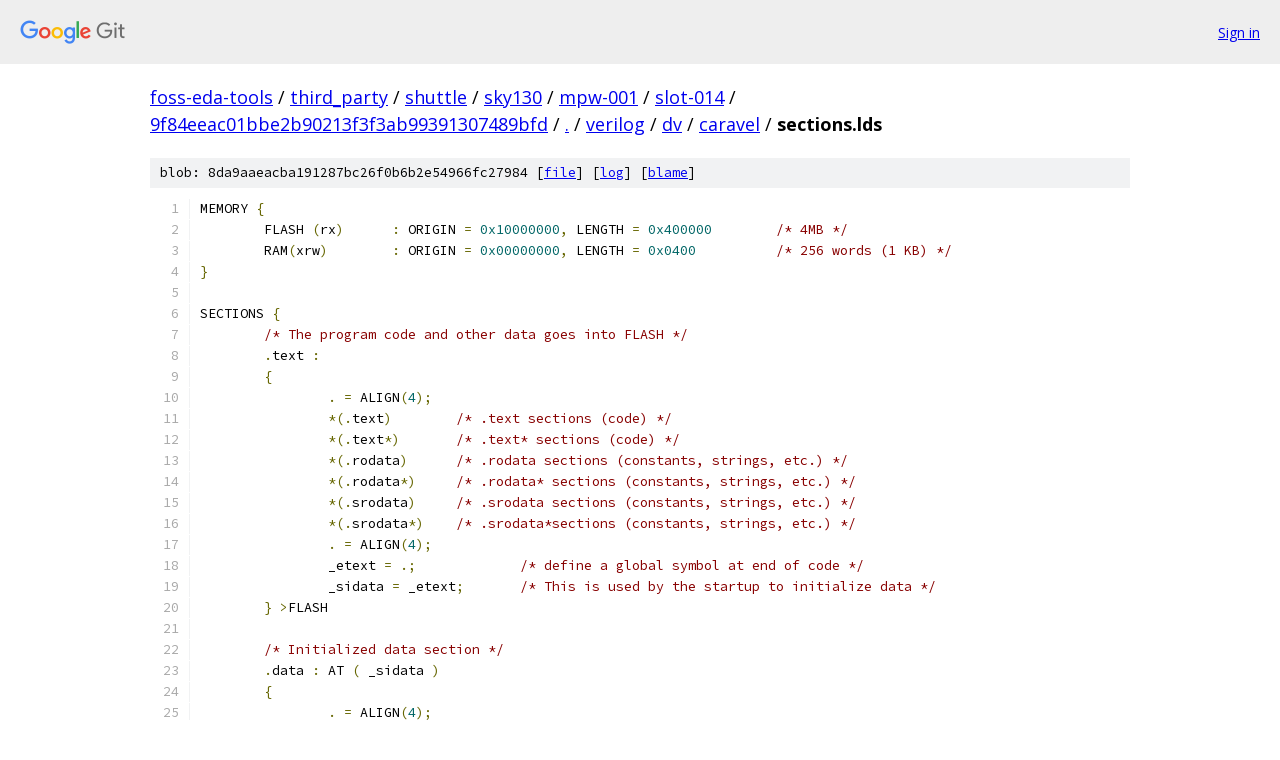

--- FILE ---
content_type: text/html; charset=utf-8
request_url: https://foss-eda-tools.googlesource.com/third_party/shuttle/sky130/mpw-001/slot-014/+/9f84eeac01bbe2b90213f3f3ab99391307489bfd/verilog/dv/caravel/sections.lds
body_size: 2058
content:
<!DOCTYPE html><html lang="en"><head><meta charset="utf-8"><meta name="viewport" content="width=device-width, initial-scale=1"><title>verilog/dv/caravel/sections.lds - third_party/shuttle/sky130/mpw-001/slot-014 - Git at Google</title><link rel="stylesheet" type="text/css" href="/+static/base.css"><link rel="stylesheet" type="text/css" href="/+static/prettify/prettify.css"><!-- default customHeadTagPart --></head><body class="Site"><header class="Site-header"><div class="Header"><a class="Header-image" href="/"><img src="//www.gstatic.com/images/branding/lockups/2x/lockup_git_color_108x24dp.png" width="108" height="24" alt="Google Git"></a><div class="Header-menu"> <a class="Header-menuItem" href="https://accounts.google.com/AccountChooser?faa=1&amp;continue=https://foss-eda-tools.googlesource.com/login/third_party/shuttle/sky130/mpw-001/slot-014/%2B/9f84eeac01bbe2b90213f3f3ab99391307489bfd/verilog/dv/caravel/sections.lds">Sign in</a> </div></div></header><div class="Site-content"><div class="Container "><div class="Breadcrumbs"><a class="Breadcrumbs-crumb" href="/?format=HTML">foss-eda-tools</a> / <a class="Breadcrumbs-crumb" href="/third_party/">third_party</a> / <a class="Breadcrumbs-crumb" href="/third_party/shuttle/">shuttle</a> / <a class="Breadcrumbs-crumb" href="/third_party/shuttle/sky130/">sky130</a> / <a class="Breadcrumbs-crumb" href="/third_party/shuttle/sky130/mpw-001/">mpw-001</a> / <a class="Breadcrumbs-crumb" href="/third_party/shuttle/sky130/mpw-001/slot-014/">slot-014</a> / <a class="Breadcrumbs-crumb" href="/third_party/shuttle/sky130/mpw-001/slot-014/+/9f84eeac01bbe2b90213f3f3ab99391307489bfd">9f84eeac01bbe2b90213f3f3ab99391307489bfd</a> / <a class="Breadcrumbs-crumb" href="/third_party/shuttle/sky130/mpw-001/slot-014/+/9f84eeac01bbe2b90213f3f3ab99391307489bfd/">.</a> / <a class="Breadcrumbs-crumb" href="/third_party/shuttle/sky130/mpw-001/slot-014/+/9f84eeac01bbe2b90213f3f3ab99391307489bfd/verilog">verilog</a> / <a class="Breadcrumbs-crumb" href="/third_party/shuttle/sky130/mpw-001/slot-014/+/9f84eeac01bbe2b90213f3f3ab99391307489bfd/verilog/dv">dv</a> / <a class="Breadcrumbs-crumb" href="/third_party/shuttle/sky130/mpw-001/slot-014/+/9f84eeac01bbe2b90213f3f3ab99391307489bfd/verilog/dv/caravel">caravel</a> / <span class="Breadcrumbs-crumb">sections.lds</span></div><div class="u-sha1 u-monospace BlobSha1">blob: 8da9aaeacba191287bc26f0b6b2e54966fc27984 [<a href="/third_party/shuttle/sky130/mpw-001/slot-014/+/9f84eeac01bbe2b90213f3f3ab99391307489bfd/verilog/dv/caravel/sections.lds">file</a>] [<a href="/third_party/shuttle/sky130/mpw-001/slot-014/+log/9f84eeac01bbe2b90213f3f3ab99391307489bfd/verilog/dv/caravel/sections.lds">log</a>] [<a href="/third_party/shuttle/sky130/mpw-001/slot-014/+blame/9f84eeac01bbe2b90213f3f3ab99391307489bfd/verilog/dv/caravel/sections.lds">blame</a>]</div><table class="FileContents"><tr class="u-pre u-monospace FileContents-line"><td class="u-lineNum u-noSelect FileContents-lineNum" data-line-number="1"></td><td class="FileContents-lineContents" id="1"><span class="pln">MEMORY </span><span class="pun">{</span></td></tr><tr class="u-pre u-monospace FileContents-line"><td class="u-lineNum u-noSelect FileContents-lineNum" data-line-number="2"></td><td class="FileContents-lineContents" id="2"><span class="pln">	FLASH </span><span class="pun">(</span><span class="pln">rx</span><span class="pun">)</span><span class="pln">	</span><span class="pun">:</span><span class="pln"> ORIGIN </span><span class="pun">=</span><span class="pln"> </span><span class="lit">0x10000000</span><span class="pun">,</span><span class="pln"> LENGTH </span><span class="pun">=</span><span class="pln"> </span><span class="lit">0x400000</span><span class="pln"> 	</span><span class="com">/* 4MB */</span></td></tr><tr class="u-pre u-monospace FileContents-line"><td class="u-lineNum u-noSelect FileContents-lineNum" data-line-number="3"></td><td class="FileContents-lineContents" id="3"><span class="pln">	RAM</span><span class="pun">(</span><span class="pln">xrw</span><span class="pun">)</span><span class="pln">	</span><span class="pun">:</span><span class="pln"> ORIGIN </span><span class="pun">=</span><span class="pln"> </span><span class="lit">0x00000000</span><span class="pun">,</span><span class="pln"> LENGTH </span><span class="pun">=</span><span class="pln"> </span><span class="lit">0x0400</span><span class="pln">		</span><span class="com">/* 256 words (1 KB) */</span><span class="pln"> </span></td></tr><tr class="u-pre u-monospace FileContents-line"><td class="u-lineNum u-noSelect FileContents-lineNum" data-line-number="4"></td><td class="FileContents-lineContents" id="4"><span class="pun">}</span></td></tr><tr class="u-pre u-monospace FileContents-line"><td class="u-lineNum u-noSelect FileContents-lineNum" data-line-number="5"></td><td class="FileContents-lineContents" id="5"></td></tr><tr class="u-pre u-monospace FileContents-line"><td class="u-lineNum u-noSelect FileContents-lineNum" data-line-number="6"></td><td class="FileContents-lineContents" id="6"><span class="pln">SECTIONS </span><span class="pun">{</span></td></tr><tr class="u-pre u-monospace FileContents-line"><td class="u-lineNum u-noSelect FileContents-lineNum" data-line-number="7"></td><td class="FileContents-lineContents" id="7"><span class="pln">	</span><span class="com">/* The program code and other data goes into FLASH */</span></td></tr><tr class="u-pre u-monospace FileContents-line"><td class="u-lineNum u-noSelect FileContents-lineNum" data-line-number="8"></td><td class="FileContents-lineContents" id="8"><span class="pln">	</span><span class="pun">.</span><span class="pln">text </span><span class="pun">:</span></td></tr><tr class="u-pre u-monospace FileContents-line"><td class="u-lineNum u-noSelect FileContents-lineNum" data-line-number="9"></td><td class="FileContents-lineContents" id="9"><span class="pln">	</span><span class="pun">{</span></td></tr><tr class="u-pre u-monospace FileContents-line"><td class="u-lineNum u-noSelect FileContents-lineNum" data-line-number="10"></td><td class="FileContents-lineContents" id="10"><span class="pln">		</span><span class="pun">.</span><span class="pln"> </span><span class="pun">=</span><span class="pln"> ALIGN</span><span class="pun">(</span><span class="lit">4</span><span class="pun">);</span></td></tr><tr class="u-pre u-monospace FileContents-line"><td class="u-lineNum u-noSelect FileContents-lineNum" data-line-number="11"></td><td class="FileContents-lineContents" id="11"><span class="pln">		</span><span class="pun">*(.</span><span class="pln">text</span><span class="pun">)</span><span class="pln">	</span><span class="com">/* .text sections (code) */</span></td></tr><tr class="u-pre u-monospace FileContents-line"><td class="u-lineNum u-noSelect FileContents-lineNum" data-line-number="12"></td><td class="FileContents-lineContents" id="12"><span class="pln">		</span><span class="pun">*(.</span><span class="pln">text</span><span class="pun">*)</span><span class="pln">	</span><span class="com">/* .text* sections (code) */</span></td></tr><tr class="u-pre u-monospace FileContents-line"><td class="u-lineNum u-noSelect FileContents-lineNum" data-line-number="13"></td><td class="FileContents-lineContents" id="13"><span class="pln">		</span><span class="pun">*(.</span><span class="pln">rodata</span><span class="pun">)</span><span class="pln">	</span><span class="com">/* .rodata sections (constants, strings, etc.) */</span></td></tr><tr class="u-pre u-monospace FileContents-line"><td class="u-lineNum u-noSelect FileContents-lineNum" data-line-number="14"></td><td class="FileContents-lineContents" id="14"><span class="pln">		</span><span class="pun">*(.</span><span class="pln">rodata</span><span class="pun">*)</span><span class="pln">	</span><span class="com">/* .rodata* sections (constants, strings, etc.) */</span></td></tr><tr class="u-pre u-monospace FileContents-line"><td class="u-lineNum u-noSelect FileContents-lineNum" data-line-number="15"></td><td class="FileContents-lineContents" id="15"><span class="pln">		</span><span class="pun">*(.</span><span class="pln">srodata</span><span class="pun">)</span><span class="pln">	</span><span class="com">/* .srodata sections (constants, strings, etc.) */</span></td></tr><tr class="u-pre u-monospace FileContents-line"><td class="u-lineNum u-noSelect FileContents-lineNum" data-line-number="16"></td><td class="FileContents-lineContents" id="16"><span class="pln">		</span><span class="pun">*(.</span><span class="pln">srodata</span><span class="pun">*)</span><span class="pln">	</span><span class="com">/* .srodata*sections (constants, strings, etc.) */</span></td></tr><tr class="u-pre u-monospace FileContents-line"><td class="u-lineNum u-noSelect FileContents-lineNum" data-line-number="17"></td><td class="FileContents-lineContents" id="17"><span class="pln">		</span><span class="pun">.</span><span class="pln"> </span><span class="pun">=</span><span class="pln"> ALIGN</span><span class="pun">(</span><span class="lit">4</span><span class="pun">);</span></td></tr><tr class="u-pre u-monospace FileContents-line"><td class="u-lineNum u-noSelect FileContents-lineNum" data-line-number="18"></td><td class="FileContents-lineContents" id="18"><span class="pln">		_etext </span><span class="pun">=</span><span class="pln"> </span><span class="pun">.;</span><span class="pln">		</span><span class="com">/* define a global symbol at end of code */</span></td></tr><tr class="u-pre u-monospace FileContents-line"><td class="u-lineNum u-noSelect FileContents-lineNum" data-line-number="19"></td><td class="FileContents-lineContents" id="19"><span class="pln">		_sidata </span><span class="pun">=</span><span class="pln"> _etext</span><span class="pun">;</span><span class="pln">	</span><span class="com">/* This is used by the startup to initialize data */</span></td></tr><tr class="u-pre u-monospace FileContents-line"><td class="u-lineNum u-noSelect FileContents-lineNum" data-line-number="20"></td><td class="FileContents-lineContents" id="20"><span class="pln">	</span><span class="pun">}</span><span class="pln"> </span><span class="pun">&gt;</span><span class="pln">FLASH</span></td></tr><tr class="u-pre u-monospace FileContents-line"><td class="u-lineNum u-noSelect FileContents-lineNum" data-line-number="21"></td><td class="FileContents-lineContents" id="21"></td></tr><tr class="u-pre u-monospace FileContents-line"><td class="u-lineNum u-noSelect FileContents-lineNum" data-line-number="22"></td><td class="FileContents-lineContents" id="22"><span class="pln">	</span><span class="com">/* Initialized data section */</span></td></tr><tr class="u-pre u-monospace FileContents-line"><td class="u-lineNum u-noSelect FileContents-lineNum" data-line-number="23"></td><td class="FileContents-lineContents" id="23"><span class="pln">	</span><span class="pun">.</span><span class="pln">data </span><span class="pun">:</span><span class="pln"> AT </span><span class="pun">(</span><span class="pln"> _sidata </span><span class="pun">)</span></td></tr><tr class="u-pre u-monospace FileContents-line"><td class="u-lineNum u-noSelect FileContents-lineNum" data-line-number="24"></td><td class="FileContents-lineContents" id="24"><span class="pln">	</span><span class="pun">{</span></td></tr><tr class="u-pre u-monospace FileContents-line"><td class="u-lineNum u-noSelect FileContents-lineNum" data-line-number="25"></td><td class="FileContents-lineContents" id="25"><span class="pln">		</span><span class="pun">.</span><span class="pln"> </span><span class="pun">=</span><span class="pln"> ALIGN</span><span class="pun">(</span><span class="lit">4</span><span class="pun">);</span></td></tr><tr class="u-pre u-monospace FileContents-line"><td class="u-lineNum u-noSelect FileContents-lineNum" data-line-number="26"></td><td class="FileContents-lineContents" id="26"><span class="pln">		_sdata </span><span class="pun">=</span><span class="pln"> </span><span class="pun">.;</span></td></tr><tr class="u-pre u-monospace FileContents-line"><td class="u-lineNum u-noSelect FileContents-lineNum" data-line-number="27"></td><td class="FileContents-lineContents" id="27"><span class="pln">		_ram_start </span><span class="pun">=</span><span class="pln"> </span><span class="pun">.;</span></td></tr><tr class="u-pre u-monospace FileContents-line"><td class="u-lineNum u-noSelect FileContents-lineNum" data-line-number="28"></td><td class="FileContents-lineContents" id="28"><span class="pln">		</span><span class="pun">.</span><span class="pln"> </span><span class="pun">=</span><span class="pln"> ALIGN</span><span class="pun">(</span><span class="lit">4</span><span class="pun">);</span></td></tr><tr class="u-pre u-monospace FileContents-line"><td class="u-lineNum u-noSelect FileContents-lineNum" data-line-number="29"></td><td class="FileContents-lineContents" id="29"><span class="pln">		</span><span class="pun">*(.</span><span class="pln">data</span><span class="pun">)</span></td></tr><tr class="u-pre u-monospace FileContents-line"><td class="u-lineNum u-noSelect FileContents-lineNum" data-line-number="30"></td><td class="FileContents-lineContents" id="30"><span class="pln">		</span><span class="pun">*(.</span><span class="pln">data</span><span class="pun">*)</span></td></tr><tr class="u-pre u-monospace FileContents-line"><td class="u-lineNum u-noSelect FileContents-lineNum" data-line-number="31"></td><td class="FileContents-lineContents" id="31"><span class="pln">		</span><span class="pun">*(.</span><span class="pln">sdata</span><span class="pun">)</span></td></tr><tr class="u-pre u-monospace FileContents-line"><td class="u-lineNum u-noSelect FileContents-lineNum" data-line-number="32"></td><td class="FileContents-lineContents" id="32"><span class="pln">		</span><span class="pun">*(.</span><span class="pln">sdata</span><span class="pun">*)</span></td></tr><tr class="u-pre u-monospace FileContents-line"><td class="u-lineNum u-noSelect FileContents-lineNum" data-line-number="33"></td><td class="FileContents-lineContents" id="33"><span class="pln">		</span><span class="pun">.</span><span class="pln"> </span><span class="pun">=</span><span class="pln"> ALIGN</span><span class="pun">(</span><span class="lit">4</span><span class="pun">);</span></td></tr><tr class="u-pre u-monospace FileContents-line"><td class="u-lineNum u-noSelect FileContents-lineNum" data-line-number="34"></td><td class="FileContents-lineContents" id="34"><span class="pln">		_edata </span><span class="pun">=</span><span class="pln"> </span><span class="pun">.;</span></td></tr><tr class="u-pre u-monospace FileContents-line"><td class="u-lineNum u-noSelect FileContents-lineNum" data-line-number="35"></td><td class="FileContents-lineContents" id="35"><span class="pln">	</span><span class="pun">}</span><span class="pln"> </span><span class="pun">&gt;</span><span class="pln">RAM</span></td></tr><tr class="u-pre u-monospace FileContents-line"><td class="u-lineNum u-noSelect FileContents-lineNum" data-line-number="36"></td><td class="FileContents-lineContents" id="36"></td></tr><tr class="u-pre u-monospace FileContents-line"><td class="u-lineNum u-noSelect FileContents-lineNum" data-line-number="37"></td><td class="FileContents-lineContents" id="37"><span class="pln">	</span><span class="com">/* Uninitialized data section */</span></td></tr><tr class="u-pre u-monospace FileContents-line"><td class="u-lineNum u-noSelect FileContents-lineNum" data-line-number="38"></td><td class="FileContents-lineContents" id="38"><span class="pln">	</span><span class="pun">.</span><span class="pln">bss </span><span class="pun">:</span></td></tr><tr class="u-pre u-monospace FileContents-line"><td class="u-lineNum u-noSelect FileContents-lineNum" data-line-number="39"></td><td class="FileContents-lineContents" id="39"><span class="pln">	</span><span class="pun">{</span></td></tr><tr class="u-pre u-monospace FileContents-line"><td class="u-lineNum u-noSelect FileContents-lineNum" data-line-number="40"></td><td class="FileContents-lineContents" id="40"><span class="pln">		</span><span class="pun">.</span><span class="pln"> </span><span class="pun">=</span><span class="pln"> ALIGN</span><span class="pun">(</span><span class="lit">4</span><span class="pun">);</span></td></tr><tr class="u-pre u-monospace FileContents-line"><td class="u-lineNum u-noSelect FileContents-lineNum" data-line-number="41"></td><td class="FileContents-lineContents" id="41"><span class="pln">		_sbss </span><span class="pun">=</span><span class="pln"> </span><span class="pun">.;</span></td></tr><tr class="u-pre u-monospace FileContents-line"><td class="u-lineNum u-noSelect FileContents-lineNum" data-line-number="42"></td><td class="FileContents-lineContents" id="42"><span class="pln">		</span><span class="pun">*(.</span><span class="pln">bss</span><span class="pun">)</span></td></tr><tr class="u-pre u-monospace FileContents-line"><td class="u-lineNum u-noSelect FileContents-lineNum" data-line-number="43"></td><td class="FileContents-lineContents" id="43"><span class="pln">		</span><span class="pun">*(.</span><span class="pln">bss</span><span class="pun">*)</span></td></tr><tr class="u-pre u-monospace FileContents-line"><td class="u-lineNum u-noSelect FileContents-lineNum" data-line-number="44"></td><td class="FileContents-lineContents" id="44"><span class="pln">		</span><span class="pun">*(.</span><span class="pln">sbss</span><span class="pun">)</span></td></tr><tr class="u-pre u-monospace FileContents-line"><td class="u-lineNum u-noSelect FileContents-lineNum" data-line-number="45"></td><td class="FileContents-lineContents" id="45"><span class="pln">		</span><span class="pun">*(.</span><span class="pln">sbss</span><span class="pun">*)</span></td></tr><tr class="u-pre u-monospace FileContents-line"><td class="u-lineNum u-noSelect FileContents-lineNum" data-line-number="46"></td><td class="FileContents-lineContents" id="46"><span class="pln">		</span><span class="pun">*(</span><span class="pln">COMMON</span><span class="pun">)</span></td></tr><tr class="u-pre u-monospace FileContents-line"><td class="u-lineNum u-noSelect FileContents-lineNum" data-line-number="47"></td><td class="FileContents-lineContents" id="47"></td></tr><tr class="u-pre u-monospace FileContents-line"><td class="u-lineNum u-noSelect FileContents-lineNum" data-line-number="48"></td><td class="FileContents-lineContents" id="48"><span class="pln">		</span><span class="pun">.</span><span class="pln"> </span><span class="pun">=</span><span class="pln"> ALIGN</span><span class="pun">(</span><span class="lit">4</span><span class="pun">);</span></td></tr><tr class="u-pre u-monospace FileContents-line"><td class="u-lineNum u-noSelect FileContents-lineNum" data-line-number="49"></td><td class="FileContents-lineContents" id="49"><span class="pln">		_ebss </span><span class="pun">=</span><span class="pln"> </span><span class="pun">.;</span></td></tr><tr class="u-pre u-monospace FileContents-line"><td class="u-lineNum u-noSelect FileContents-lineNum" data-line-number="50"></td><td class="FileContents-lineContents" id="50"><span class="pln">	</span><span class="pun">}</span><span class="pln"> </span><span class="pun">&gt;</span><span class="pln">RAM</span></td></tr><tr class="u-pre u-monospace FileContents-line"><td class="u-lineNum u-noSelect FileContents-lineNum" data-line-number="51"></td><td class="FileContents-lineContents" id="51"></td></tr><tr class="u-pre u-monospace FileContents-line"><td class="u-lineNum u-noSelect FileContents-lineNum" data-line-number="52"></td><td class="FileContents-lineContents" id="52"><span class="pln">	</span><span class="com">/* Define the start of the heap */</span></td></tr><tr class="u-pre u-monospace FileContents-line"><td class="u-lineNum u-noSelect FileContents-lineNum" data-line-number="53"></td><td class="FileContents-lineContents" id="53"><span class="pln">	</span><span class="pun">.</span><span class="pln">heap </span><span class="pun">:</span></td></tr><tr class="u-pre u-monospace FileContents-line"><td class="u-lineNum u-noSelect FileContents-lineNum" data-line-number="54"></td><td class="FileContents-lineContents" id="54"><span class="pln">	</span><span class="pun">{</span></td></tr><tr class="u-pre u-monospace FileContents-line"><td class="u-lineNum u-noSelect FileContents-lineNum" data-line-number="55"></td><td class="FileContents-lineContents" id="55"><span class="pln">		</span><span class="pun">.</span><span class="pln"> </span><span class="pun">=</span><span class="pln"> ALIGN</span><span class="pun">(</span><span class="lit">4</span><span class="pun">);</span></td></tr><tr class="u-pre u-monospace FileContents-line"><td class="u-lineNum u-noSelect FileContents-lineNum" data-line-number="56"></td><td class="FileContents-lineContents" id="56"><span class="pln">		_heap_start </span><span class="pun">=</span><span class="pln"> </span><span class="pun">.;</span></td></tr><tr class="u-pre u-monospace FileContents-line"><td class="u-lineNum u-noSelect FileContents-lineNum" data-line-number="57"></td><td class="FileContents-lineContents" id="57"><span class="pln">	</span><span class="pun">}</span><span class="pln"> </span><span class="pun">&gt;</span><span class="pln">RAM</span></td></tr><tr class="u-pre u-monospace FileContents-line"><td class="u-lineNum u-noSelect FileContents-lineNum" data-line-number="58"></td><td class="FileContents-lineContents" id="58"><span class="pun">}</span></td></tr></table><script nonce="1DuPziVTpS64ZyJfYRo00g">for (let lineNumEl of document.querySelectorAll('td.u-lineNum')) {lineNumEl.onclick = () => {window.location.hash = `#${lineNumEl.getAttribute('data-line-number')}`;};}</script></div> <!-- Container --></div> <!-- Site-content --><footer class="Site-footer"><div class="Footer"><span class="Footer-poweredBy">Powered by <a href="https://gerrit.googlesource.com/gitiles/">Gitiles</a>| <a href="https://policies.google.com/privacy">Privacy</a>| <a href="https://policies.google.com/terms">Terms</a></span><span class="Footer-formats"><a class="u-monospace Footer-formatsItem" href="?format=TEXT">txt</a> <a class="u-monospace Footer-formatsItem" href="?format=JSON">json</a></span></div></footer></body></html>